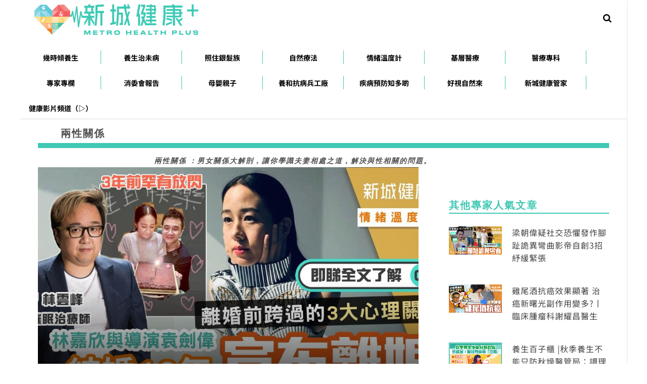

--- FILE ---
content_type: text/html; charset=utf-8
request_url: https://www.google.com/recaptcha/api2/aframe
body_size: 268
content:
<!DOCTYPE HTML><html><head><meta http-equiv="content-type" content="text/html; charset=UTF-8"></head><body><script nonce="e6NcKsW-EexzFW7jjmzkZg">/** Anti-fraud and anti-abuse applications only. See google.com/recaptcha */ try{var clients={'sodar':'https://pagead2.googlesyndication.com/pagead/sodar?'};window.addEventListener("message",function(a){try{if(a.source===window.parent){var b=JSON.parse(a.data);var c=clients[b['id']];if(c){var d=document.createElement('img');d.src=c+b['params']+'&rc='+(localStorage.getItem("rc::a")?sessionStorage.getItem("rc::b"):"");window.document.body.appendChild(d);sessionStorage.setItem("rc::e",parseInt(sessionStorage.getItem("rc::e")||0)+1);localStorage.setItem("rc::h",'1768666939328');}}}catch(b){}});window.parent.postMessage("_grecaptcha_ready", "*");}catch(b){}</script></body></html>

--- FILE ---
content_type: application/javascript; charset=utf-8
request_url: https://fundingchoicesmessages.google.com/f/AGSKWxWy_wiE_d4pcWm5L8TXm2b1E-iKHJmEXFYaj27qYuCYasgUf-sEQUKAQLCYYuiPmtJ7pir9K7ljA7-eC8YoF_SrY-YNwmy5jzHrtqgwdYhRjhq-iaiHD_pjep7FAG85hH9nPWwiqJf6DVQGaYvBAqeigUAbygJSlyM6NI28PiSLeTRxU24k6Vb7Wlot/__adsjs./banners.php?id/contextualad./adshow2./layout.inc.php?img
body_size: -1291
content:
window['6830a15e-e5c9-4665-a7e3-66488f8cb495'] = true;